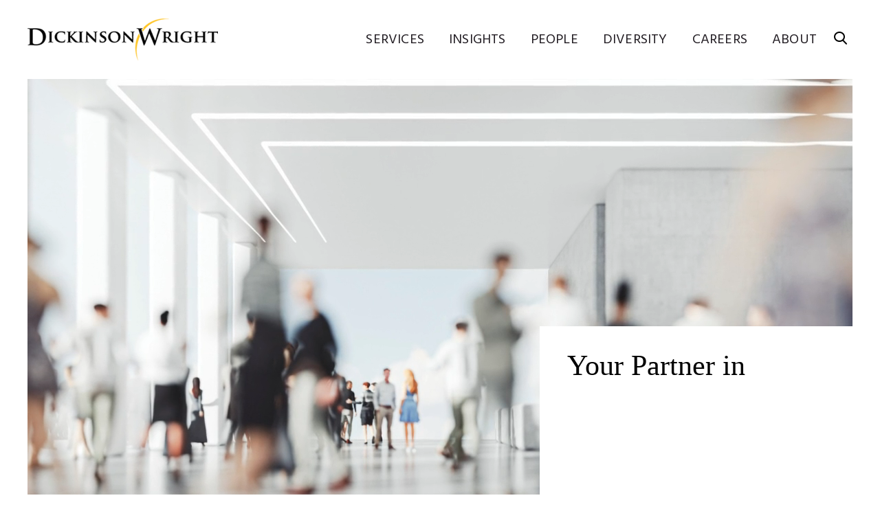

--- FILE ---
content_type: text/html; charset=utf-8
request_url: https://www.dickinson-wright.com/
body_size: 4967
content:


<!DOCTYPE html>
<html lang="en">



<head>
    <meta name="viewport" content="width=device-width, initial-scale=1">
    <title>Dickinson Wright</title>
                <meta name="title" content="Dickinson Wright" />
        <meta name="description" content="" />
        <meta name="keywords" content="" />
        <link rel="canonical" href="https://www.dickinson-wright.com" />
        <meta property="og:url" content="https://www.dickinson-wright.com/" />
        <meta property="og:type" content="website" />
        <meta property="og:title" content="Dickinson Wright" />
        <meta property="og:description" content="" />
        <meta name="twitter:card" content="summary">
        <meta name="twitter:site" content="@dickinsonwright">
        <meta name="twitter:title" content="Dickinson Wright">
        <meta name="twitter:description" content="">

    <link href="https://fonts.googleapis.com/css?family=Hind:400,600,700" rel="stylesheet">
    <link rel="stylesheet" type="text/css" href="https://cloud.typography.com/7924396/7716992/css/fonts.css" />
    <link href="/assets/public/styles/main.v-96cqbnlcurmgmawuqtuira.css" media="screen" type="text/css" rel="stylesheet" />
    <link href="/assets/public/styles/print.v-4b2gbhqhol8ittklrvbuiw.css" media="print" type="text/css" rel="stylesheet" />
    
    <script src="https://app.clientpay.com/scripts/embed.js"></script>
    
        <!-- Google Tag Manager -->
    <script>
        (function(w,d,s,l,i){w[l]=w[l]||[];w[l].push(
            { 'gtm.start': new Date().getTime(), event: 'gtm.js' });
            var f = d.getElementsByTagName(s)[0],
                j = d.createElement(s), dl = l != 'dataLayer' ? '&l=' + l : '';
                j.async = true; j.src =
            'https://www.googletagmanager.com/gtm.js?id='+i+dl;f.parentNode.insertBefore(j,f);
            })(window, document, 'script', 'dataLayer', 'GTM-5GQGGPJ');
    </script>
    <!-- End Google Tag Manager -->

</head>

<body class="">
    <script>window.dw = {}</script>
    <!--stopindex-->
    
    <header id="site-header" class="site-header " v-bind:class="{'show-menu': isMenuExpanded, 'show-search': isSearchExpanded}">
    <div class="wrapper site-header__body">

        <div class="site-header__brand">
<a href="/" title="Dickinson Wright PLLC | Attorneys &amp; Legal Expertise" >                <img class="site-header__logo" alt="Dickinson Wright" src="/assets/public/images/logo.png">
</a>        </div>

        <div class="site-header__options">
            <nav class="site-nav">
                <ul class="site-nav__list">
                        <li class="site-nav__item">
                            <a href="/services" class="site-nav__link" >Services</a>
                        </li>
                        <li class="site-nav__item">
                            <a href="/insight" class="site-nav__link" >Insights</a>
                        </li>
                        <li class="site-nav__item">
                            <a href="/our-people" class="site-nav__link" >People</a>
                        </li>
                        <li class="site-nav__item">
                            <a href="/diversity" class="site-nav__link" >Diversity</a>
                        </li>
                        <li class="site-nav__item">
                            <a href="/careers" class="site-nav__link" >Careers</a>
                        </li>
                        <li class="site-nav__item">
                            <a href="/about" class="site-nav__link" >About</a>
                        </li>
                </ul>
            </nav>

            <button class="hamburger" v-on:click="toggleMenu">
                <span class="hamburger__buns"></span>
            </button>

            <button v-on:click="toggleSearch" class="site-header__search-trigger icon-search"></button>

            <div class="site-header__search">
                <fieldset class="searchbox ">
                    <input aria-label="Search" placeholder="Search" class="searchbox__input" v-model="siteSearchKeyword" v-on:keyup.enter="performSiteSearch()" ref="siteSearchInput">
                    <button class="searchbox__button icon-search" v-on:click="performSiteSearch()"></button>
                </fieldset>
            </div>
        </div>
    </div>
</header>
<div class="site-header__frame "></div>

    <!--startindex-->

    <div><h1 class="contentTitle"></h1><div class="contentDescription"></div></div><main class="page-helper__body-offset" id="home-page-body">
        <div class="brand-carousel">
            <div class="brand-carousel__stage ">
                <div class="brand-carousel__copy" data-dwid='components_brand-experience_services-list' data-carousel-url="/practice-areas/construction-practice-areas">
                    <p class="brand-carousel__heading" v-on:mouseover="pauseTransition" v-on:mouseleave="resumeTransition">
                        <span class="brand-carousel__intro">Your Partner in</span>
                                                    <a href="/practice-areas/construction-practice-areas" v-bind:href="taglineUrl" class="brand-carousel__service-link" v-bind:class="{ 'is-transition': isTransition, 'no-link': !isLink }">
                                <span ref="domTagline" class="brand-carousel__tagline">Construction</span>
                            </a>
                    </p>
                        <a href="https://www.dickinson-wright.com/services?tab=0" class="brand-carousel__cta button button__primary ">
                            <span class="button__label">View All Services</span>
                        </a>
                </div>

                        <div class="brand-carousel__cover" style="overflow:hidden">
                            
                            <video style="min-height: 100%;min-width: 100%;" autoplay="autoplay" loop="loop" muted="muted">
                                <source src="/-/media/videos/dw--home-page-image.mp4?rev=6b14d074283742968e9641614b4ab323" type="video/mp4">
                            </video>
                        </div>
            </div>
        </div>
        <script>
        window.dw['components_brand-experience_services-list'] = [{"name":"Construction","url":"\/practice-areas\/construction-practice-areas"},{"name":"Environmental Law","url":"\/practice-areas\/environmental-services"},{"name":"Health Care","url":"\/practice-areas\/healthcare-practice-areas"},{"name":"Immigration","url":"\/practice-areas\/immigration-services"},{"name":"Intellectual Property","url":"\/practice-areas\/intellectual-property-services"},{"name":"Employment","url":"\/practice-areas\/labor--employment-relations-services"},{"name":"Litigation","url":"\/practice-areas\/commercial--business-litigation-practice-areas"},{"name":"Mergers & Acquisitions","url":"\/practice-areas\/mergers--acquisitions-services"},{"name":"Real Estate","url":"\/practice-areas\/real-estate-services"},{"name":"Corporate Law","url":"\/practice-areas\/corporate-services"}];
        </script>


    <div class="autocomplete searchbox-hero wrapper" v-bind:class="{'autocomplete-active': hasResults}">
    <div class="autocomplete-wrapper">
        <fieldset class="searchbox">
            <input type="text"
                   aria-label="Search for a professional"
                   ref="searchinput"
                   placeholder="Search for a professional"
                   v-on:keyup="autocompleteKeyup"
                   v-on:focusin="handleFocusIn"
                   v-on:focusout="handleFocusOut"
                   v-model="searchQuery"
                   v-on:keyup.enter="onQuerySubmit()"
                   class="autocomplete-input searchbox__input" />
            <div class="autocomplete-results" v-bind:class="">
                <div class="autocomplete-results__item" v-for="result in autocompleteResults">
                    <a v-bind:href="result.Url" v-text="result.Title"></a>
                </div>
            </div>
            <button class="searchbox__button icon-search" v-on:click="onQuerySubmit()"></button>
        </fieldset>
    </div>
</div>


    <!--stopindex-->
        <div data-scroll-animate class="related-insights wrapper ">
            <h2 class="titles__subheading"></h2>

<ul class="listing-insights-grid">
        <li class="listing-insights-grid__item">
            <a class="listing-insights-grid__link" href="/news-alerts/dw-2026-illinois-super-lawyers-rising-stars">
                                    <span class="listing-insights-grid__category">In the News</span>
                <span class="listing-insights-grid__title">
                    Four Dickinson Wright Attorneys Named to 2026 Illinois Super Lawyers, Five Named Rising Stars
                </span>
            </a>
        </li>
        <li class="listing-insights-grid__item">
            <a class="listing-insights-grid__link" href="/news-alerts/dw-2026-new-members-partners">
                                    <span class="listing-insights-grid__category">In the News</span>
                <span class="listing-insights-grid__title">
                    Sixteen Dickinson Wright Lawyers Elected as Members and Partners of the Firm
                </span>
            </a>
        </li>
        <li class="listing-insights-grid__item">
            <a class="listing-insights-grid__link" href="/news-alerts/lauring-dickinson-wright-detroit">
                                    <span class="listing-insights-grid__category">In the News</span>
                <span class="listing-insights-grid__title">
                    Lexi Lauring Joins Dickinson Wright Detroit Office
                </span>
            </a>
        </li>
        <li class="listing-insights-grid__item">
            <a class="listing-insights-grid__link" href="/news-alerts/dw-mwre-2025-best-of-the-best-report">
                                    <span class="listing-insights-grid__category">In the News</span>
                <span class="listing-insights-grid__title">
                    Dickinson Wright Ranked Number Three in Midwest Real Estate News 2025 “Best of the Best” Report
                </span>
            </a>
        </li>
        <li class="listing-insights-grid__item">
            <a class="listing-insights-grid__link" href="/news-alerts/potter-dickinson-wright-washington-dc">
                                    <span class="listing-insights-grid__category">In the News</span>
                <span class="listing-insights-grid__title">
                    Patrick Potter Joins Dickinson Wright Washington, D.C. Office as a Member
                </span>
            </a>
        </li>
        <li class="listing-insights-grid__item">
            <a class="listing-insights-grid__link" href="/news-alerts/dw-2026-kentucky-super-lawyers-rising-stars">
                                    <span class="listing-insights-grid__category">In the News</span>
                <span class="listing-insights-grid__title">
                    Three Dickinson Wright Attorneys Named to 2026 Kentucky Super Lawyers, One Named Rising Star
                </span>
            </a>
        </li>
</ul>
        </div>
<!--startindex-->

<div data-scroll-animate class="featured-item featured-item--prominent ">
    <div class="wrapper">
        <figure class="featured-item__figure animate-reveal">
            <img alt="" src="/-/media/images/featured-items/in-memoriam_featured-item.jpg?rev=db9f9b9e48654ea89e704dbc414ea183">
        </figure>

        <div class="featured-item__content">

            <div class="featured-item__tag animate-reveal">
                <span class="animate-reveal__element">Featured</span>
            </div>

                <a href="/our-people/jennifer-ko-craft" target="" class="featured-item__title animate-reveal">
                    <span class="animate-reveal__element">
                        In Memoriam: Jennifer Ko Craft
                    </span>
                </a>

                <div class="animate-reveal">
                    <a href="/our-people/jennifer-ko-craft" target="" class="button button__primary featured-item__cta animate-reveal__element">
                        <span class="button__label">Read More</span>
                    </a>
                </div>

        </div>
    </div>
</div>

        <div class="brand-carousel">
            <div class="brand-carousel__stage alignleft">
                <div class="brand-carousel__copy" data-dwid='components_brand-experience_location-listing' data-carousel-url="http://www.dickinson-wright.com/about?tab=7">
                    <p class="brand-carousel__heading" v-on:mouseover="pauseTransition" v-on:mouseleave="resumeTransition">
                        <span class="brand-carousel__intro">Serving clients in the</span>
                                                    <a href="http://www.dickinson-wright.com/about?tab=7" v-bind:href="taglineUrl" class="brand-carousel__service-link" v-bind:class="{ 'is-transition': isTransition, 'no-link': !isLink }">
                                <span ref="domTagline" class="brand-carousel__tagline">Midwest</span>
                            </a>
                    </p>
                </div>

                        <div class="brand-carousel__cover" style="overflow:hidden">
                            
                            <video style="min-height: 100%;min-width: 100%;" autoplay="autoplay" loop="loop" muted="muted">
                                <source src="/-/media/videos/north-america-video-clip.mp4?rev=c73fadfa1d03490fb8b231523eb40754" type="video/mp4">
                            </video>
                        </div>
            </div>
        </div>
        <script>
        window.dw['components_brand-experience_location-listing'] = [{"name":"Midwest","url":"http:\/\/www.dickinson-wright.com\/about?tab=7"},{"name":"South","url":"http:\/\/www.dickinson-wright.com\/about?tab=7"},{"name":"Southwest","url":"http:\/\/www.dickinson-wright.com\/about?tab=7"},{"name":"Toronto","url":"\/our-firm\/locations\/toronto-office-canada"}];
        </script>

</main>

    <!--stopindex-->
    <div class="contact-callout">
    <div class="wrapper">
        <div class="contact-callout__title">
            Have a question or want to <a href="/contact-us">connect</a>?
        </div>
    </div>
</div>
    <footer id="site-footer" class="site-footer">
    <div class="wrapper site-footer__body">
        <div class="site-footer__nav">

            <div class="site-footer__collection">
                        <h3 v-toggle-class class="site-footer__collection-title">Midwest </h3>
                        <ul class="site-footer__nav-list">
                                <li>
                                    <a href="/our-firm/locations/ann-arbor-united-states-of-america" class="site-footer__nav-link" >Ann Arbor</a>
                                </li>
                                <li>
                                    <a href="/our-firm/locations/chicago" class="site-footer__nav-link" >Chicago</a>
                                </li>
                                <li>
                                    <a href="/our-firm/locations/columbus-unitedstates" class="site-footer__nav-link" >Columbus</a>
                                </li>
                                <li>
                                    <a href="/our-firm/locations/detroit-office-united-states-of-america" class="site-footer__nav-link" >Detroit</a>
                                </li>
                                <li>
                                    <a href="/our-firm/locations/grand-rapids-office-united-states-of-america" class="site-footer__nav-link" >Grand Rapids</a>
                                </li>
                                <li>
                                    <a href="/our-firm/locations/lansing-office-united-states-of-america" class="site-footer__nav-link" >Lansing</a>
                                </li>
                                <li>
                                    <a href="/our-firm/locations/saginaw-united-states-of-america" class="site-footer__nav-link" >Saginaw</a>
                                </li>
                                <li>
                                    <a href="/our-firm/locations/troy-united-states-of-america" class="site-footer__nav-link" >Troy</a>
                                </li>
                        </ul>
            </div>
            <div class="site-footer__collection">
                        <h3 v-toggle-class class="site-footer__collection-title">South</h3>
                        <ul class="site-footer__nav-list">
                                <li>
                                    <a href="/our-firm/locations/ft-lauderdale" class="site-footer__nav-link" >Ft. Lauderdale</a>
                                </li>
                                <li>
                                    <a href="/our-firm/locations/lexington" class="site-footer__nav-link" >Lexington</a>
                                </li>
                                <li>
                                    <a href="/our-firm/locations/nashville-office-united-states-of-america" class="site-footer__nav-link" >Nashville</a>
                                </li>
                                <li>
                                    <a href="/our-firm/locations/washington-dc-office-united-states-of-america" class="site-footer__nav-link" >Washington D.C.</a>
                                </li>
                        </ul>
            </div>
            <div class="site-footer__collection">
                        <h3 v-toggle-class class="site-footer__collection-title">Southwest</h3>
                        <ul class="site-footer__nav-list">
                                <li>
                                    <a href="/our-firm/locations/austin" class="site-footer__nav-link" >Austin</a>
                                </li>
                                <li>
                                    <a href="/our-firm/locations/denver" class="site-footer__nav-link" >Denver</a>
                                </li>
                                <li>
                                    <a href="/our-firm/locations/el-paso" class="site-footer__nav-link" >El Paso</a>
                                </li>
                                <li>
                                    <a href="/our-firm/locations/las-vegas-sunset" class="site-footer__nav-link" >Las Vegas</a>
                                </li>
                                <li>
                                    <a href="/our-firm/locations/phoenix-united-states-of-america" class="site-footer__nav-link" >Phoenix</a>
                                </li>
                                <li>
                                    <a href="/our-firm/locations/reno" class="site-footer__nav-link" >Reno</a>
                                </li>
                        </ul>
            </div>
            <div class="site-footer__collection">
                        <h3 v-toggle-class class="site-footer__collection-title">West</h3>
                        <ul class="site-footer__nav-list">
                                <li>
                                    <a href="/our-firm/locations/san-diego" class="site-footer__nav-link" >San Diego</a>
                                </li>
                                <li>
                                    <a href="/our-firm/locations/seattle" class="site-footer__nav-link" >Seattle</a>
                                </li>
                                <li>
                                    <a href="/our-firm/locations/silicon-valley" class="site-footer__nav-link" >Silicon Valley</a>
                                </li>
                        </ul>
            </div>
            <div class="site-footer__collection">
                        <h3 v-toggle-class class="site-footer__collection-title">Canada</h3>
                        <ul class="site-footer__nav-list">
                                <li>
                                    <a href="/our-firm/locations/toronto-office-canada" class="site-footer__nav-link" >Toronto</a>
                                </li>
                                <li>
                                    <a href="/our-firm/locations/windsor" class="site-footer__nav-link" >Windsor</a>
                                </li>
                        </ul>
                        <h3 v-toggle-class class="site-footer__collection-title">Serving</h3>
                        <ul class="site-footer__nav-list">
                                <li>
                                    <a href="https://china.dickinson-wright.com/" class="site-footer__nav-link" >East Asia</a>
                                </li>
                                <li>
                                    <a href="/practice-areas/china-practice-areas" class="site-footer__nav-link" >- China 中国</a>
                                </li>
                                <li>
                                    <a href="/practice-areas/japan" class="site-footer__nav-link" >- Japan 日本</a>
                                </li>
                                <li>
                                    <a href="/practice-areas/south-korea" class="site-footer__nav-link" rel="noopener noreferrer" target="_blank" >- South Korea 한국</a>
                                </li>
                                <li>
                                    <a href="/practice-areas/india" class="site-footer__nav-link" >India इंडिया</a>
                                </li>
                        </ul>
            </div>
            <div class="site-footer__collection">
                        <ul class="site-footer__nav-list">
                                <li>
                                    <a href="/careers" class="site-footer__nav-link" >Careers</a>
                                </li>
                                <li>
                                    <a href="/disclaimer" class="site-footer__nav-link" >Disclaimer</a>
                                </li>
                                <li>
                                    <a href="/privacy-policy" class="site-footer__nav-link" >Privacy Policy</a>
                                </li>
                                <li>
                                    <a href="/invoice-payment" class="site-footer__nav-link" >Invoice Payment</a>
                                </li>
                                <li>
                                    <a href="https://dealroom.dickinson-wright.com/" class="site-footer__nav-link" >Dickinson Wright Collaborate</a>
                                </li>
                        </ul>
                        <ul class="social-links">
                                <li class="social-links__item">
                                    <a href="https://twitter.com/#!/dickinsonwright" class="social-links__icon icon-twitter" rel="noopener noreferrer" target="_blank" ></a>
                                </li>
                                <li class="social-links__item">
                                    <a href="https://www.facebook.com/DickinsonWrightLaw" class="social-links__icon icon-facebook" rel="noopener noreferrer" target="_blank" ></a>
                                </li>
                                <li class="social-links__item">
                                    <a href="http://www.linkedin.com/company/dickinson-wright" class="social-links__icon icon-linkedin" rel="noopener noreferrer" target="_blank" ></a>
                                </li>
                                <li class="social-links__item">
                                    <a href="https://www.youtube.com/channel/UCj62DKLkqlA_3Fl183PqMyA" class="social-links__icon icon-youtube" rel="noopener noreferrer" target="_blank" ></a>
                                </li>
                        </ul>
            </div>
        </div>

        <div class="site-footer__copyright">
            <p>&copy;Copyright 2026 Dickinson Wright PLLC. Dickinson Wright PLLC is a Professional Limited Liability Company registered in the United States.</p>
<p>&copy;Copyright 2026 Dickinson Wright LLP. Dickinson Wright LLP is a Limited Liability Partnership registered in Ontario, Canada. All Rights Reserved.</p>
            <p class="site-footer__vendors">


            </p>
        </div>
    </div>
</footer>
    <!--startindex-->
        <script src="/assets/public/js/main.v-3jtuj5qoinusll2pa0xwvw.js"></script>
</body>
</html>

--- FILE ---
content_type: text/css
request_url: https://www.dickinson-wright.com/assets/public/styles/print.v-4b2gbhqhol8ittklrvbuiw.css
body_size: 2640
content:
@charset "UTF-8";@font-face{font-family:dickinson;font-style:normal;font-weight:400;src:url(../icons/dickinson.ttf) format("truetype"),url(../icons/dickinson.woff) format("woff"),url(../icons/dickinson.svg?vz66cm#../icons/) format("svg")}[class*=" icon-"],[class^=icon-]{speak:none;-webkit-font-smoothing:antialiased;-moz-osx-font-smoothing:grayscale;font-family:dickinson!important;font-style:normal;font-variant:normal;font-weight:400;line-height:1;text-transform:none}.icon-close:before{content:"\e900"}.icon-arrow-left:before{content:"\e901"}.icon-arrow-right:before{content:"\e902"}.icon-arrow-up:before{content:"\e906"}.icon-vcard:before{content:"\e903"}.icon-search:before{content:"\e904"}.icon-twitter:before{content:"\f099"}.icon-facebook-f:before,.icon-facebook:before{content:"\f09a"}.icon-linkedin:before{content:"\f0e1"}.icon-youtube:before{content:"\ea9d"}.icon-mail:before{content:"\e905"}.icon-printer:before{content:"\e954"}.icon-pdf:before{content:"\eadf"}article,aside,details,figcaption,figure,footer,header,hgroup,nav,section,summary{display:block}audio,canvas,video{display:inline-block}audio:not([controls]){display:none;height:0}[hidden],template{display:none}html{-webkit-text-size-adjust:100%;-ms-text-size-adjust:100%}button,html,input,select,textarea{font-family:sans-serif}body{margin:0}a{background:transparent}a:focus{outline:thin dotted}a:active,a:hover{outline:0}h1{font-size:2em;margin:.67em 0}h2{font-size:1.5em;margin:.83em 0}h3{font-size:1.17em;margin:1em 0}h4{font-size:1em;margin:1.33em 0}h5{font-size:.83em;margin:1.67em 0}h6{font-size:.75em;margin:2.33em 0}abbr[title]{border-bottom:1px dotted}b,strong{font-weight:700}dfn{font-style:italic}mark{background:#ff0;color:#000}code,kbd,pre,samp{font-family:monospace,serif;font-size:1em}pre{word-wrap:break-word;white-space:pre;white-space:pre-wrap}q{quotes:"“" "”" "‘" "’"}q:after,q:before{content:"";content:none}small{font-size:80%}sub,sup{font-size:75%;line-height:0;position:relative;vertical-align:baseline}sup{top:-.5em}sub{bottom:-.25em}img{border:0}svg:not(:root){overflow:hidden}figure{margin:0}fieldset{border:1px solid silver;margin:0 2px;padding:.35em .625em .75em}legend{border:0;padding:0;white-space:normal}button,input,select,textarea{font-family:inherit;font-size:100%;margin:0;vertical-align:baseline}button,input{line-height:normal}button,select{text-transform:none}button,html input[type=button],input[type=reset],input[type=submit]{-webkit-appearance:button;cursor:pointer}button[disabled],input[disabled]{cursor:default}button::-moz-focus-inner,input::-moz-focus-inner{border:0;padding:0}textarea{overflow:auto;vertical-align:top}table{border-collapse:collapse;border-spacing:0}input[type=search]{-webkit-appearance:textfield;box-sizing:content-box}input[type=search]::-webkit-search-cancel-button,input[type=search]::-webkit-search-decoration{-webkit-appearance:none}input[type=checkbox],input[type=radio]{box-sizing:border-box;padding:0}html{box-sizing:border-box;font-size:100%}*,:after,:before{box-sizing:inherit;outline:none}body{text-rendering:optimizeLegibility;-webkit-font-smoothing:antialiased;-moz-osx-font-smoothing:grayscale;font:500 100% Didot\ 16 A,Didot\ 16 B,serif;line-height:1.5;min-width:20em}body.lock-page-scroll,html.lock-page-scroll{height:100%;overflow:hidden}main{display:block}a{color:inherit;text-decoration:none}ol,ul{list-style-type:none;margin:0;padding:0}li{margin-bottom:0}p{margin:0 0 1.5em}p:last-child{margin-bottom:0}h1,h2,h3,h4,h5,h6{font-weight:400;margin:0}fieldset{border:0;margin:0;padding:0}@media only screen and (max-width:768px){iframe{width:100%}}.g-recaptcha{margin-bottom:1em}@media (min-width:48em){body.lock-page-scroll,html.lock-page-scroll{height:auto;overflow:visible}}button{border-radius:0;transition:color .4s}.button,button{background-color:transparent;border-color:transparent;line-height:1.1;outline:0;position:relative}.button{display:inline-block;font-family:Hind,sans-serif;font-size:1.125em;font-weight:400;padding:.4444444444em;text-align:center;text-transform:uppercase;transition:color .3s,background-color .3s}.button__label{position:relative}.button__primary{color:#221d23;padding-bottom:.4444444444em}.button__primary:before{background-color:#ffc238;bottom:0;content:"";display:block;height:3px;left:0;position:absolute;right:0;transition:height .3s;z-index:0}.button__primary:hover:before{height:100%}.button__primary--white{color:#fff}.button__primary--white:hover{color:#221d23}.button__primary--thin{font-size:inherit}.button__primary--thin:before{height:1px}@media (min-width:48em){.button{font-size:1.5em;padding:.5em .3333333333em}.button__primary{padding-bottom:.3833333333em}.button__primary--thin{font-size:inherit;padding-bottom:.25em}}.titles__heading{font-size:2.25em;line-height:1.3}@media (min-width:48em){.titles__heading{font-size:3.25em}}.titles__subheading{font-size:1.75em;line-height:1.3;margin-bottom:.7142857143em}@media (min-width:48em){.titles__subheading{font-size:2.1875em;margin-bottom:1.1428571429em}}.section{margin-bottom:3.75em}@media (min-width:48em){.section{margin-bottom:5.9375em}}.rte{font-family:Hind,sans-serif;font-weight:400;line-height:1.5}.rte>:last-child{margin-bottom:0}.rte>:first-child{margin-top:0}.rte .intro,.rte--summary{font-family:Didot\ 16 A,Didot\ 16 B,serif;font-size:1.25em;font-weight:500;line-height:1.4}.rte a{border-bottom:2px solid #ffc238}.rte h1,.rte h2,.rte h3,.rte h4,.rte h5{font-family:Didot\ 16 A,Didot\ 16 B,serif}.rte h2{font-size:1.75em;line-height:1.3;margin-bottom:.7142857143em}.rte h3{color:#221d23;font-family:Hind,sans-serif;font-size:1.25em;font-weight:400;margin-bottom:1em}.rte ol,.rte ul{margin-bottom:1.5em;padding-left:1.1em}.rte ol:last-child,.rte ul:last-child{margin-bottom:0}.rte ul{list-style-type:disc}.rte ul ul{list-style-type:circle;margin-top:.75em}.rte ol{list-style-type:decimal}.rte ol ol{margin-top:.75em}.rte li{margin-bottom:.75em}.rte .blockquote,.rte blockquote{font-family:Didot\ 16 A,Didot\ 16 B,serif;font-weight:500;margin:1.5em 0;padding:1.25em 0 1.5625em 1.5625em;position:relative}.rte .blockquote:after,.rte blockquote:after{background-color:#f0f0f0;content:"";display:block;height:99%;left:75%;position:absolute;top:0;transform:translateX(-100%);width:75vw;z-index:-2}.rte .blockquote .cite,.rte .blockquote cite,.rte blockquote .cite,.rte blockquote cite{margin-bottom:-1.25em}.rte .blockquote p,.rte blockquote p{font-size:1.875em;line-height:1.15;margin-bottom:0}.rte .blockquote:before,.rte blockquote:before{color:#596a85;content:"“";font-size:4.6875em;left:-2%;line-height:1.2;position:absolute;top:0;z-index:-1}.rte .cite,.rte cite{color:#596a85;display:block;font-family:Hind,sans-serif;font-style:normal;font-weight:400;text-align:right}.rte .cite:before,.rte cite:before{content:"— "}.rte img{margin-top:2.5em;max-width:100%}.rte .rte-bar-admission-list{list-style:none;padding-left:0}.rte .rte-bar-admission{margin-bottom:0}.rte .rte-bar-year:before{content:", "}.rte .rte-bar-school{font-weight:600}.rte .rte-education-school{font-family:Hind,sans-serif;font-weight:400;font-weight:600}.rte .rte-education+.rte-education{margin-top:.625em}.rte .rte-education-distinction{font-size:.875em;line-height:1.2}.rte .rte-education-distinction li{margin-bottom:.625em}.breadcrumbs,.contact-callout,.featured-item__cta,.page-title__cta,.profile-header__printer,.profile-header__vcard,.related-insights__see-all,.related-people__view-all,.share-this,.site-footer__nav,.site-footer__vendors,.site-header__options,.tabbed-area__nav,.tabbed-area__navigator{display:none}.page-title,.site-header{margin-bottom:2em}.page-title--location{margin-bottom:0}.location-metabar{margin-bottom:2em}.button__primary--white{color:#221d23}.tabbed-area{position:relative}.copy-block,.copy-block__content,.read-more,.related-insights,.related-offerings,.related-people,.related-services{margin-bottom:2em}.profile-header{align-items:center;display:flex;flex-wrap:nowrap;margin-bottom:1em;overflow:hidden}.profile-header__figure{flex-shrink:0;margin-right:1.25em;margin-top:0;max-width:9.375em;width:15em}.profile-header__figure+.profile-header__content{padding:1.25em}.profile-header__figure+.profile-header__content .profile-header__primary,.profile-header__figure+.profile-header__content .profile-header__secondary{margin:0}.profile-header__snapshot{display:block;max-width:100%;min-width:100%}.profile-header__content{flex-grow:1;padding:2.5em 1.25em}.profile-header__primary,.profile-header__secondary{margin:0 auto}.profile-header__primary{display:block;min-height:inherit;padding:0}.profile-header__secondary{background-color:transparent;clear:none;padding:.625em 0 0;text-align:left}.profile-header__name{display:inline}.profile-header__position{display:inline-block}.profile-header__locations{display:inline}.profile-header__location{margin-right:1em}.profile-header__position{border-right:1px solid #979797;margin-right:.5em;padding-right:.75em}.bio-contactbar{margin-bottom:2em;padding:.5em 0;text-align:left}.bio-contactbar__meta-item{display:inline-block;font-family:Hind,sans-serif;font-size:.875em;font-weight:400;margin-right:1em;min-width:auto}.bio-contactbar__label:after{content:":"}.read-more__intro{margin-bottom:2em}.read-more__expandable{height:auto!important}.read-more__button{display:none}.listing-insights-grid{margin:0}.listing-insights-grid__category{display:block;font-family:Hind,sans-serif;font-size:.875em;font-weight:400;margin-bottom:10px;text-transform:uppercase}.listing-insights-grid__title{font-size:1.5em;line-height:1.4}.listing-insights-grid__item+.listing-insights-grid__item{border-top:1px solid #979797}.listing-insights-grid__link{color:#596a85;display:block;padding:1.25em}.listing-insights-grid__link:hover{background-color:#596a85;color:#fff}.alpha-filters,.search-helpers__controls,.searchbox-hero{display:none}.person-card{background-color:#f0f0f0;display:flex;flex-wrap:nowrap;justify-content:space-between;margin-bottom:3.125em;margin-top:2em;padding-bottom:1.25em}.person-card:after{clear:both;content:" ";display:table}.person-card__figure{flex-shrink:0;margin-top:-.625em}.person-card__img{max-width:6.25em}.person-card__body{flex-grow:1;padding:1.25em 1.25em 0}.person-card__level--hasoffice:after{content:","}.person-card__contact,.person-card__details{font-size:.875em;margin-top:.7142857143em}.person-card__details{margin-top:.25em}.person-card__name{color:#596a85;font-size:1.25em;transition:color .25s}.person-card__name:hover{color:#221d23}.person-card__email,.person-card__phone{padding-left:.25em}.featured-item{background-color:transparent;margin-bottom:2em}.featured-item .wrapper:after{clear:both;content:" ";display:table}.featured-item__figure{margin:-2.1875em auto 0 -2.1875em;padding-bottom:80%;position:relative;width:100%}.featured-item__figure>img{display:block;position:absolute;width:100%}.featured-item__support-text{display:block;font-family:Hind,sans-serif;font-size:.5em;font-weight:400;margin-top:1em}.featured-item__support-text ul{list-style-type:disc}.featured-item__support-text ul ul{list-style-type:circle;margin-top:.75em}.featured-item__support-text ol{list-style-type:decimal}.featured-item__support-text li{margin-bottom:.75em}.featured-item__tag{font-family:Hind,sans-serif;font-size:.875em;font-weight:400;margin-bottom:1.25em;text-transform:uppercase}.featured-item__figure{float:left;margin:2.5em 2.5em 0 -2.1875em;max-width:31.875em;overflow:hidden;padding-bottom:0;width:45%}.featured-item__figure>img{position:static}.featured-item__figure.animate-reveal>img{transition:transform .5s ease-in}.featured-item__title{display:block;font-size:2.1875em;line-height:1.3}.featured-item__content{clear:none;min-height:25em;padding:2.5em}.forms .forms__field--ns,.forms .forms__invalid-note,.forms__message{display:none}.forms .forms__field{margin-bottom:20px}
/*# sourceMappingURL=print.css.map */
